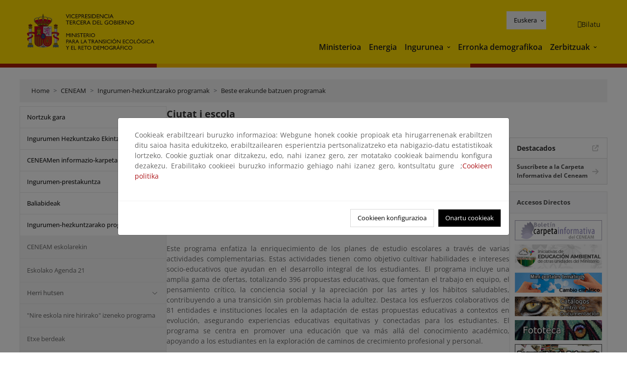

--- FILE ---
content_type: text/html; charset=UTF-8
request_url: https://www.miteco.gob.es/eu/ceneam/programas-de-educacion-ambiental/programas-de-otras-entidades/ciudad_escola.html
body_size: 80182
content:

<!DOCTYPE HTML>
<html lang="eu">
    <head>
    <meta charset="UTF-8"/>
    <title>Ciutat i escola</title>
    <script defer="defer" type="text/javascript" src="https://rum.hlx.page/.rum/@adobe/helix-rum-js@%5E2/dist/rum-standalone.js" data-routing="ams=Ministerio Para La Transicion Ecologica"></script>
<script type="application/ld+json">
        {
            "@context" : "https://schema.org",
            "@type" : "WebSite",
            "name" : "Ministerio para la Transición Ecológica y el Reto Demográfico",
            "url" : "https://www.miteco.gob.es"
        }
    </script>
	<meta name="title" content="Ciutat i escola"/>
    
    
    <meta name="template" content="generic-page"/>
    <meta name="viewport" content="width=device-width, initial-scale=1"/>
    
    <meta property="og:image" content="https://www.miteco.gob.es/content/dam/miteco/miteco_logo.png"/>
    <meta name="twitter:image" content="https://www.miteco.gob.es/content/dam/miteco/miteco_logo.png"/>
    <meta name="twitter:card" content="summary"/>
    <meta property="og:title" content="Ciutat i escola"/>
    <meta property="og:site_name" content="Ministerio para la Transición Ecológica y el Reto Demográfico"/>
    <meta name="twitter:title" content="Ciutat i escola"/>
    <meta name="twitter:site" content="@mitecogob"/>
    <meta property="og:url" content="https://www.miteco.gob.es/eu/ceneam/programas-de-educacion-ambiental/programas-de-otras-entidades/ciudad_escola.html"/>
	
	<script type="application/ld+json">
		{}
	</script>
	
		<link rel="alternate" hreflang="es" href="https://www.miteco.gob.es/es/ceneam/programas-de-educacion-ambiental/programas-de-otras-entidades/ciudad_escola.html"/>
	
		<link rel="alternate" hreflang="ca" href="https://www.miteco.gob.es/ca/ceneam/programas-de-educacion-ambiental/programas-de-otras-entidades/ciudad_escola.html"/>
	
		<link rel="alternate" hreflang="gl" href="https://www.miteco.gob.es/gl/ceneam/programas-de-educacion-ambiental/programas-de-otras-entidades/ciudad_escola.html"/>
	
		<link rel="alternate" hreflang="eu" href="https://www.miteco.gob.es/eu/ceneam/programas-de-educacion-ambiental/programas-de-otras-entidades/ciudad_escola.html"/>
	
		<link rel="alternate" hreflang="va" href="https://www.miteco.gob.es/va/ceneam/programas-de-educacion-ambiental/programas-de-otras-entidades/ciudad_escola.html"/>
	
		<link rel="alternate" hreflang="en" href="https://www.miteco.gob.es/en/ceneam/programas-de-educacion-ambiental/programas-de-otras-entidades/ciudad_escola.html"/>
	
		<link rel="alternate" hreflang="fr" href="https://www.miteco.gob.es/fr/ceneam/programas-de-educacion-ambiental/programas-de-otras-entidades/ciudad_escola.html"/>
	
		<link rel="alternate" hreflang="x-default" href="https://www.miteco.gob.es/es/ceneam/programas-de-educacion-ambiental/programas-de-otras-entidades/ciudad_escola.html"/>
	
    <meta property="og:description" content="Ciutat i escola"/>
    <meta name="twitter:description" content="Ciutat i escola"/>

    
    
<link rel="canonical" href="https://www.miteco.gob.es/eu/ceneam/programas-de-educacion-ambiental/programas-de-otras-entidades/ciudad_escola.html"/>


    

	<link rel="apple-touch-icon-precomposed" sizes="57x57" href="/etc.clientlibs/miteco/clientlibs/clientlib-site/resources/images/favicons/apple-touch-icon-57x57.png"/>
	<link rel="apple-touch-icon-precomposed" sizes="114x114" href="/etc.clientlibs/miteco/clientlibs/clientlib-site/resources/images/favicons/apple-touch-icon-114x114.png"/>
	<link rel="apple-touch-icon-precomposed" sizes="72x72" href="/etc.clientlibs/miteco/clientlibs/clientlib-site/resources/images/favicons/apple-touch-icon-72x72.png"/>
	<link rel="apple-touch-icon-precomposed" sizes="144x144" href="/etc.clientlibs/miteco/clientlibs/clientlib-site/resources/images/favicons/apple-touch-icon-144x144.png"/>
	<link rel="apple-touch-icon-precomposed" sizes="60x60" href="/etc.clientlibs/miteco/clientlibs/clientlib-site/resources/images/favicons/apple-touch-icon-60x60.png"/>
	<link rel="apple-touch-icon-precomposed" sizes="120x120" href="/etc.clientlibs/miteco/clientlibs/clientlib-site/resources/images/favicons/apple-touch-icon-120x120.png"/>
	<link rel="apple-touch-icon-precomposed" sizes="76x76" href="/etc.clientlibs/miteco/clientlibs/clientlib-site/resources/images/favicons/apple-touch-icon-76x76.png"/>
	<link rel="apple-touch-icon-precomposed" sizes="152x152" href="/etc.clientlibs/miteco/clientlibs/clientlib-site/resources/images/favicons/apple-touch-icon-152x152.png"/>
	<link rel="icon" type="image/png" href="/etc.clientlibs/miteco/clientlibs/clientlib-site/resources/images/favicons/favicon-196x196.png" sizes="196x196"/>
	<link rel="icon" type="image/png" href="/etc.clientlibs/miteco/clientlibs/clientlib-site/resources/images/favicons/favicon-96x96.png" sizes="96x96"/>
	<link rel="icon" type="image/png" href="/etc.clientlibs/miteco/clientlibs/clientlib-site/resources/images/favicons/favicon-32x32.png" sizes="32x32"/>
	<link rel="icon" type="image/png" href="/etc.clientlibs/miteco/clientlibs/clientlib-site/resources/images/favicons/favicon-16x16.png" sizes="16x16"/>
	<link rel="icon" type="image/png" href="/etc.clientlibs/miteco/clientlibs/clientlib-site/resources/images/favicons/favicon-128.png" sizes="128x128"/>
	<meta name="application-name" content="Ministerio para la Transición Ecológica y el Reto Demográfico"/>
	<meta name="msapplication-TileColor" content="#FFDB00"/>
	<meta name="msapplication-TileImage" content="/etc.clientlibs/miteco/clientlibs/clientlib-site/resources/images/favicons/mstile-144x144.png"/>
	<meta name="msapplication-square70x70logo" content="/etc.clientlibs/miteco/clientlibs/clientlib-site/resources/images/favicons/mstile-70x70.png"/>
	<meta name="msapplication-square150x150logo" content="/etc.clientlibs/miteco/clientlibs/clientlib-site/resources/images/favicons/mstile-150x150.png"/>
	<meta name="msapplication-wide310x150logo" content="/etc.clientlibs/miteco/clientlibs/clientlib-site/resources/images/favicons/mstile-310x150.png"/>
	<meta name="msapplication-square310x310logo" content="/etc.clientlibs/miteco/clientlibs/clientlib-site/resources/images/favicons/mstile-310x310.png"/>





	
    <link rel="stylesheet" href="/etc.clientlibs/miteco/clientlibs/clientlib-base.min.css" type="text/css">








    
    
    

    

    


        <script type="text/javascript" src="//assets.adobedtm.com/0b30a60c973e/f690662d2564/launch-962e3e280c9b.min.js"></script>


    
    <script src="/etc.clientlibs/miteco/clientlibs/clientlib-dependencies.min.js"></script>


    
    <link rel="stylesheet" href="/etc.clientlibs/miteco/clientlibs/clientlib-dependencies.min.css" type="text/css">
<link rel="stylesheet" href="/etc.clientlibs/miterd/clientlibs/clientlib-dependencies.min.css" type="text/css">
<link rel="stylesheet" href="/etc.clientlibs/miterd/clientlibs/clientlib-site.min.css" type="text/css">
<link rel="stylesheet" href="/etc.clientlibs/miteco/clientlibs/clientlib-site.min.css" type="text/css">


    
    
    <script async src="/etc.clientlibs/core/wcm/components/commons/datalayer/v1/clientlibs/core.wcm.components.commons.datalayer.v1.min.js"></script>



    
    
</head>
    <body class="page basicpage" id="page-0e447d0c20" data-cmp-data-layer-enabled>
        <script>
          window.adobeDataLayer = window.adobeDataLayer || [];
          adobeDataLayer.push({
              page: JSON.parse("{\x22page\u002D0e447d0c20\x22:{\x22@type\x22:\x22miteco\/components\/page\x22,\x22repo:modifyDate\x22:\x222025\u002D07\u002D15T10:39:41Z\x22,\x22dc:title\x22:\x22Ciutat i escola\x22,\x22xdm:template\x22:\x22\/conf\/miteco\/settings\/wcm\/templates\/generic\u002Dpage\x22,\x22xdm:language\x22:\x22eu\x22,\x22xdm:tags\x22:[],\x22repo:path\x22:\x22\/content\/miteco\/es\/eu\/ceneam\/programas\u002Dde\u002Deducacion\u002Dambiental\/programas\u002Dde\u002Dotras\u002Dentidades\/ciudad_escola.html\x22}}"),
              event:'cmp:show',
              eventInfo: {
                  path: 'page.page\u002D0e447d0c20'
              }
          });
        </script>
        
        
            




            
<div class="root container responsivegrid">

    
    <div id="container-0a7e5789e5" class="cmp-container">
        


<div class="aem-Grid aem-Grid--12 aem-Grid--default--12 ">
    
    <header class="experiencefragment aem-GridColumn aem-GridColumn--default--12"><div class="cmp-experiencefragment cmp-experiencefragment--header">

    



<div class="xf-content-height">
    

    
    <div id="container-dafb2a2c3b" class="cmp-container">
        


<div class="aem-Grid aem-Grid--12 aem-Grid--default--12 ">
    
    <div class="header-container container responsivegrid aem-GridColumn aem-GridColumn--default--12"><div class="header">
	<div class="main-header sticky mb-1 mb-md-2">
		<a class="link-skip" href="#container-wrapper">Skip to content</a>
		<div class="bt-container-xl content">
			<section class="header--main-left">
				<div class="image"><div data-cmp-is="image" data-cmp-src="/content/experience-fragments/miteco/language-masters/eu/site/header/master-es/_jcr_content/root/header_container/logoImage.coreimg{.width}.svg/1764659619226/header-logo.svg" data-asset-id="d30cd64a-601d-4012-bf98-a1896d0ea9da" id="image-9cda09569b" data-cmp-data-layer="{&#34;image-9cda09569b&#34;:{&#34;@type&#34;:&#34;miterd/components/image&#34;,&#34;repo:modifyDate&#34;:&#34;2025-12-02T07:13:39Z&#34;,&#34;dc:title&#34;:&#34;Ministerio para la Transición Ecológica y el Reto Demográfico&#34;,&#34;xdm:linkURL&#34;:&#34;/eu.html&#34;,&#34;image&#34;:{&#34;repo:id&#34;:&#34;d30cd64a-601d-4012-bf98-a1896d0ea9da&#34;,&#34;repo:modifyDate&#34;:&#34;2025-08-26T11:18:55Z&#34;,&#34;@type&#34;:&#34;image/svg+xml&#34;,&#34;repo:path&#34;:&#34;/content/dam/miterd/header/header_logo.svg&#34;}}}" data-cmp-hook-image="imageV3" class="cmp-image" itemscope itemtype="http://schema.org/ImageObject">
	<div class="image__wrapper">
		<button class="image__btn-zoom" title="Zoom"></button>
		<a class="cmp-image__link" href="https://www.miteco.gob.es/eu.html" target="_self" title="Ministerio para la Transición Ecológica y el Reto Demográfico">
				<img src="/content/experience-fragments/miteco/language-masters/eu/site/header/master-es/_jcr_content/root/header_container/logoImage.coreimg.svg/1764659619226/header-logo.svg" loading="lazy" class="cmp-image__image" itemprop="contentUrl" alt="Ministerio para la Transición Ecológica y el Reto Demográfico" title="Ministerio para la Transición Ecológica y el Reto Demográfico"/>
		</a>
		
		<meta itemprop="caption" content="Ministerio para la Transición Ecológica y el Reto Demográfico"/>
	</div>
</div>

    

</div>

				<div class="image">

    

</div>

			</section>
			<section class="header--main-right">
				<div class="header__navigation">
					<div class="header-right--top">
						<div class="languagenavigation">
	<div data-cmp-data-layer="{&#34;languagenavigation-051d16dc0a&#34;:{&#34;@type&#34;:&#34;core/wcm/components/languagenavigation/v2/languagenavigation&#34;,&#34;repo:modifyDate&#34;:&#34;2025-12-02T07:13:39Z&#34;}}" id="languagenavigation-051d16dc0a" class="dropdown">
	<button class="btn btn-secondary dropdown-toggle" type="button" id="dropdownMenuButton1" data-bs-toggle="dropdown" aria-expanded="false">
		Castellano
	</button>
	<ul class="dropdown-menu" aria-labelledby="dropdownMenuButton1">
		
    <li>
        
    <a href="#" target="_self" hreflang="es" lang="es" rel="alternate" class="dropdown-item">
        
			
				Castellano
			
        
			
        
			
        
			
        
			
        
			
        
			
        
    </a>

        
    </li>

	
		
    <li>
        
    <a href="#" target="_self" hreflang="ca" lang="ca" rel="alternate" class="dropdown-item">
        
			
        
			
				Català
			
        
			
        
			
        
			
        
			
        
			
        
    </a>

        
    </li>

	
		
    <li>
        
    <a href="#" target="_self" hreflang="gl" lang="gl" rel="alternate" class="dropdown-item">
        
			
        
			
        
			
				Galego
			
        
			
        
			
        
			
        
			
        
    </a>

        
    </li>

	
		
    <li>
        
    <a href="#" target="_self" hreflang="eu" lang="eu" rel="alternate" class="dropdown-item">
        
			
        
			
        
			
        
			
				Euskera
			
        
			
        
			
        
			
        
    </a>

        
    </li>

	
		
    <li>
        
    <a href="#" target="_self" hreflang="ca" lang="ca" rel="alternate" class="dropdown-item">
        
			
        
			
        
			
        
			
        
			
				Valencià
			
        
			
        
			
        
    </a>

        
    </li>

	
		
    <li>
        
    <a href="#" target="_self" hreflang="en" lang="en" rel="alternate" class="dropdown-item">
        
			
        
			
        
			
        
			
        
			
        
			
				English
			
        
			
        
    </a>

        
    </li>

	
		
    <li>
        
    <a href="#" target="_self" hreflang="fr" lang="fr" rel="alternate" class="dropdown-item">
        
			
        
			
        
			
        
			
        
			
        
			
        
			
				Français
			
        
    </a>

        
    </li>

	</ul>
</div>
	
    



	
    <script async src="/etc.clientlibs/miterd/clientlibs/clientlib-language-navigation.min.js"></script>



</div>

						<div class="button button--right-icon__header-search"><div class="button button--right-icon button--right-icon__header-search">
	
    

	<a id="button-f423257f0b" class="cmp-button" aria-label="Bilatu" data-cmp-clickable data-cmp-data-layer="{&#34;button-f423257f0b&#34;:{&#34;@type&#34;:&#34;miterd/components/button&#34;,&#34;repo:modifyDate&#34;:&#34;2025-12-02T07:13:39Z&#34;,&#34;dc:title&#34;:&#34;Bilatu&#34;,&#34;xdm:linkURL&#34;:&#34;/eu/buscador.html&#34;}}" href="/eu/buscador.html">
		
    <i class="ficon-search" aria-hidden="true"></i>

		<span class="cmp-button__text">Bilatu</span>
	</a>

</div>
</div>
					</div>
					<div><div class="header-menu">
	
    

    <nav class="navbar navbar-expand-xl ">
        <div class="container-fluid">
            <button class="navbar-toggler collapsed" type="button" data-bs-toggle="collapse" data-bs-target="#navbarSupportedContent" aria-controls="navbarSupportedContent" aria-expanded="false" aria-label="Toggle navigation">
                <div class="icon-menu">
                    <span></span>
                    <span></span>
                    <span></span>
                </div>
                <span class="menu-label">Menú</span>
                <span class="close-label">Cerrar</span>
            </button>
            <div class="collapse navbar-collapse" id="navbarSupportedContent">
                <ul class="navbar-nav me-auto mb-2 mb-lg-0">
                    <li class="nav-item ">
                        <a href="https://www.miteco.gob.es/eu/ministerio.html" target="_self" class="nav-link">
                            Ministerioa
                        </a>
						
                        
                        
                    </li>
                
                    <li class="nav-item ">
                        <a href="https://www.miteco.gob.es/eu/energia.html" target="_self" class="nav-link">
                            Energia
                        </a>
						
                        
                        
                    </li>
                
                    <li class="nav-item dropdown">
                        
						<a href="https://www.miteco.gob.es/eu.html" class="nav-link">
							Ingurunea
						</a>
                        <a class="nav-link dropdown-toggle nav-link__arrow" href="#" id="navbarDropdown2" role="button" data-bs-toggle="dropdown" aria-expanded="false" title="Ingurunea">
                            <span class="sr-only">Ingurunea</span>
                        </a>
                        <ul class="dropdown-menu" aria-labelledby="navbarDropdown2">
                            <li>
                                <a class="dropdown-item" href="https://www.miteco.gob.es/eu/agua/temas.html" target="_self">
                                    Ura
                                </a>
                            </li>
<li>
                                <a class="dropdown-item" href="https://www.miteco.gob.es/eu/cambio-climatico/temas.html" target="_self">
                                    Klima-aldaketa
                                </a>
                            </li>
<li>
                                <a class="dropdown-item" href="https://www.miteco.gob.es/eu/costas/temas.html" target="_self">
                                    Kostaldeak eta itsas ingurunea
                                </a>
                            </li>
<li>
                                <a class="dropdown-item" href="https://www.miteco.gob.es/eu/biodiversidad/temas.html" target="_self">
                                    Biodibertsitatea
                                </a>
                            </li>
<li>
                                <a class="dropdown-item" href="https://www.miteco.gob.es/eu/calidad-y-evaluacion-ambiental/temas.html" target="_self">
                                    Kalitate eta Ingurumen Ebaluazioa
                                </a>
                            </li>

                        </ul>
                    </li>
                
                    <li class="nav-item ">
                        <a href="https://www.miteco.gob.es/eu/reto-demografico.html" target="_self" class="nav-link">
                            Erronka demografikoa
                        </a>
						
                        
                        
                    </li>
                
                    <li class="nav-item dropdown">
                        
						<a href="#" class="nav-link">
							Zerbitzuak
						</a>
                        <a class="nav-link dropdown-toggle nav-link__arrow" href="#" id="navbarDropdown4" role="button" data-bs-toggle="dropdown" aria-expanded="false" title="Zerbitzuak">
                            <span class="sr-only">Zerbitzuak</span>
                        </a>
                        <ul class="dropdown-menu" aria-labelledby="navbarDropdown4">
                            <li>
                                <a class="dropdown-item" href="https://sede.miteco.gob.es/" target="_blank">
                                    Egoitza elektronikoa
                                </a>
                            </li>
<li>
                                <a class="dropdown-item" href="https://www.miteco.gob.es/eu/ministerio/atencion-a-la-ciudadania.html" target="_self">
                                    Herritarrarentzako arreta
                                </a>
                            </li>
<li>
                                <a class="dropdown-item" href="https://www.miteco.gob.es/eu/cartografia-y-sig.html" target="_self">
                                    Kartografia eta GIS
                                </a>
                            </li>
<li>
                                <a class="dropdown-item" href="https://www.datosabiertos.miteco.gob.es/eu.html" target="_blank">
                                    Datu irekien
                                </a>
                            </li>
<li>
                                <a class="dropdown-item" href="https://www.miteco.gob.es/eu/ministerio/empleo-publico.html" target="_self">
                                    Eskaintza publikoa
                                </a>
                            </li>
<li>
                                <a class="dropdown-item" href="https://sites.google.com/gl.miteco.gob.es/estadisticas/" target="_blank">
                                    Estatistikak
                                </a>
                            </li>
<li>
                                <a class="dropdown-item" href="https://www.miteco.gob.es/eu/ministerio/servicios/participacion-publica.html" target="_self">
                                    Parte-hartze publikoa
                                </a>
                            </li>

                        </ul>
                    </li>
                </ul>
            </div>
        </div>
    </nav>

</div>
</div>
				</div>
			</section>
		</div>
	</div>
</div>
</div>

    
</div>

    </div>

    

</div></div>

    

</header>
<main class="container responsivegrid aem-GridColumn aem-GridColumn--default--12">

    
    <div id="container-wrapper" class="cmp-container">
        


<div class="aem-Grid aem-Grid--12 aem-Grid--tablet--12 aem-Grid--default--12 aem-Grid--phone--12 aem-Grid--sm--12 aem-Grid--lg--12 ">
    
    <div class="subheader aem-GridColumn aem-GridColumn--default--12">
	
    

	

</div>
<div class="action-bar breadcrumb aem-GridColumn--lg--12 aem-GridColumn--sm--none aem-GridColumn--default--none aem-GridColumn--offset--phone--0 aem-GridColumn--offset--default--0 aem-GridColumn--offset--lg--0 aem-GridColumn--lg--none aem-GridColumn--tablet--12 aem-GridColumn--offset--tablet--0 aem-GridColumn--phone--none aem-GridColumn--phone--12 aem-GridColumn--offset--sm--0 aem-GridColumn--tablet--none aem-GridColumn aem-GridColumn--sm--12 aem-GridColumn--default--12">
	
    

	<div class="action-bar">
		<div class="action-bar__wrapper mb-8">
			<breadcrumb>
				<nav style="--bs-breadcrumb-divider: '>';" aria-label="breadcrumb">
					<ol class="breadcrumb">
						<li class="breadcrumb-item ">
							<a href="/eu.html">Home</a>
							<meta itemprop="position" content="1"/>
						</li>
					
						<li class="breadcrumb-item ">
							<a href="/eu/ceneam.html">CENEAM</a>
							<meta itemprop="position" content="2"/>
						</li>
					
						<li class="breadcrumb-item ">
							<a href="/eu/ceneam/programas-de-educacion-ambiental.html">Ingurumen-hezkuntzarako programak</a>
							<meta itemprop="position" content="3"/>
						</li>
					
						<li class="breadcrumb-item ">
							<a href="/eu/ceneam/programas-de-educacion-ambiental/programas-de-otras-entidades.html">Beste erakunde batzuen programak</a>
							<meta itemprop="position" content="4"/>
						</li>
					</ol>
				</nav>
			</breadcrumb>
		</div>
	</div>
</div>
<div class="container responsivegrid aem-GridColumn--sm--none aem-GridColumn--default--none aem-GridColumn--tablet--3 aem-GridColumn--offset--phone--0 aem-GridColumn--offset--default--0 aem-GridColumn--lg--3 aem-GridColumn--offset--lg--0 aem-GridColumn--lg--none aem-GridColumn--offset--tablet--0 aem-GridColumn--phone--none aem-GridColumn--phone--12 aem-GridColumn--offset--sm--0 aem-GridColumn--tablet--none aem-GridColumn aem-GridColumn--sm--12 aem-GridColumn--default--3">

    
    
    
    <div id="container-400e971e46" class="cmp-container">
        
        <div class="menu navigation">
	
    

	<div class="menu-bar">
		<div class="menu-bar__wrapper">
			<button class="btn btn--red" id="btnNavigation">
				<i class="fas fa-chevron-right me-8">Navegación</i>
			</button>
			<div class="accordion d-none d-md-block" id="menuBar">
				
					
					
					
					
					
					
    
    
    <div class="accordion-item ">
        
        <div class="accordion-header">
            <a href="https://www.miteco.gob.es/eu/ceneam/quienes-somos.html" class="accordion-link ">
                Nortzuk gara
            </a>
        </div>
		
		
    </div>

				
					
					
					
					
					
					
    
    
    <div class="accordion-item ">
        
        
		
		
			<div id="heading_1769230603407" class="accordion-header">
				<div class="accordion-button">
					<a href="https://www.miteco.gob.es/eu/ceneam/plan-accion-educacion-ambiental.html" class="accordion-header__link">
						Ingurumen Hezkuntzako Ekintza Plana
					</a>
					<button class="accordion-button__icon collapsed" type="button" data-bs-toggle="collapse" data-bs-target="#plan-accion-educacion-ambiental_1769230603407" aria-expanded="false" aria-controls="plan-accion-educacion-ambiental_1769230603407" aria-labelledby="heading_1769230603407">
					</button>
				</div>
			</div>
			<div id="plan-accion-educacion-ambiental_1769230603407" class="accordion-collapse collapse " data-bs-parent="#menuBar">
				<div class="accordion-body">
					<ul class="accordion-body__list">
						<li class="accordion-body__list-item">
							
							<a href="https://www.miteco.gob.es/eu/ceneam/plan-accion-educacion-ambiental/documentos-paeas.html">
								PAEAS Dokumentuak
							</a>
							
							
						</li>

					</ul>
				</div>
			</div>
		
    </div>

				
					
					
					
					
					
					
    
    
    <div class="accordion-item ">
        
        
		
		
			<div id="heading_1769230603409" class="accordion-header">
				<div class="accordion-button">
					<a href="https://www.miteco.gob.es/eu/ceneam/carpeta-informativa-del-ceneam.html" class="accordion-header__link">
						CENEAMen informazio-karpeta
					</a>
					<button class="accordion-button__icon collapsed" type="button" data-bs-toggle="collapse" data-bs-target="#carpeta-informativa-del-ceneam_1769230603409" aria-expanded="false" aria-controls="carpeta-informativa-del-ceneam_1769230603409" aria-labelledby="heading_1769230603409">
					</button>
				</div>
			</div>
			<div id="carpeta-informativa-del-ceneam_1769230603409" class="accordion-collapse collapse " data-bs-parent="#menuBar">
				<div class="accordion-body">
					<ul class="accordion-body__list">
						<li class="accordion-body__list-item">
							
							<a href="https://www.miteco.gob.es/eu/ceneam/carpeta-informativa-del-ceneam/numeros-anteriores.html">
								Aurreko zenbakiak
							</a>
							
							
						</li>
<li class="accordion-body__list-item">
							
							<a href="https://www.miteco.gob.es/eu/ceneam/carpeta-informativa-del-ceneam/suscribete.html">
								Harpidetu
							</a>
							
							
						</li>

					</ul>
				</div>
			</div>
		
    </div>

				
					
					
					
					
					
					
    
    
    <div class="accordion-item ">
        
        
		
		
			<div id="heading_1769230603411" class="accordion-header">
				<div class="accordion-button">
					<a href="https://www.miteco.gob.es/eu/ceneam/formacion-ambiental.html" class="accordion-header__link">
						Ingurumen-prestakuntza
					</a>
					<button class="accordion-button__icon collapsed" type="button" data-bs-toggle="collapse" data-bs-target="#formacion-ambiental_1769230603411" aria-expanded="false" aria-controls="formacion-ambiental_1769230603411" aria-labelledby="heading_1769230603411">
					</button>
				</div>
			</div>
			<div id="formacion-ambiental_1769230603411" class="accordion-collapse collapse " data-bs-parent="#menuBar">
				<div class="accordion-body">
					<ul class="accordion-body__list">
						<li class="accordion-body__list-item">
							
							<a href="https://www.miteco.gob.es/eu/ceneam/formacion-ambiental/formacion-ceneam.html">
								CENEAM prestakuntza
							</a>
							
							
						</li>
<li class="accordion-body__list-item">
							
							<a href="https://www.miteco.gob.es/eu/ceneam/formacion-ambiental/formacion-reglada.html">
								Araututako prestakuntza
							</a>
							
							
						</li>
<li class="accordion-body__list-item">
							
							<a href="https://www.miteco.gob.es/eu/ceneam/formacion-ambiental/cursos-y-postgrados.html">
								Ikastaroak eta gradu-ondokoak
							</a>
							
							
						</li>
<li class="accordion-body__list-item">
							
							
							
							<div class="accordion-item">
								<div class="accordion-header" id="internalHeading3__1769230603411">
									<div class="accordion-button collapsed">
										<a href="https://www.miteco.gob.es/eu/ceneam/formacion-ambiental/congresos.html" class="accordion-header__link ">
											Biltzarrak, jardunaldiak eta beste ekitaldi batzuk
										</a>
										<button class="accordion-button__icon collapsed" type="button" data-bs-toggle="collapse" data-bs-target="#congresos_1769230603411" aria-expanded="false" aria-controls="congresos_1769230603411" aria-labelledby="internalHeading3__1769230603411">
										</button>
									</div>
								</div>
								<div id="congresos_1769230603411" class="accordion-collapse collapse " aria-labelledby="internalHeading3__1769230603411" data-bs-parent="#internalHeading3__1769230603411">
									<div class="accordion-body">
										<ul class="accordion-body__list">
											
											<li class="accordion-body__list-item">
												<a href="https://www.miteco.gob.es/eu/ceneam/formacion-ambiental/congresos/ultimas-convocatorias.html">
													Últimas convocatorias
												</a>
											</li>
<li class="accordion-body__list-item">
												<a href="https://www.miteco.gob.es/eu/ceneam/formacion-ambiental/congresos/primavera-en-el-botanico.html">
													Primavera en el Botánico
												</a>
											</li>
<li class="accordion-body__list-item">
												<a href="https://www.miteco.gob.es/eu/ceneam/formacion-ambiental/congresos/vii-congreso-internacional-de-biodiversidad-y-conservacion-de-la.html">
													VII Congreso Internacional de Biodiversidad y Conservación de la Naturaleza
												</a>
											</li>
<li class="accordion-body__list-item">
												<a href="https://www.miteco.gob.es/eu/ceneam/formacion-ambiental/congresos/canta-cuco--canta-cuco--la-naturaleza-gallega-a-traves-del-canci.html">
													Canta cuco, canta cuco: la naturaleza gallega a través del cancionero tradicional
												</a>
											</li>

										</ul>
									</div>
								</div>
							</div>
						</li>

					</ul>
				</div>
			</div>
		
    </div>

				
					
					
					
					
					
					
    
    
    <div class="accordion-item ">
        
        
		
		
			<div id="heading_1769230603417" class="accordion-header">
				<div class="accordion-button">
					<a href="https://www.miteco.gob.es/eu/ceneam/recursos.html" class="accordion-header__link">
						Baliabideak
					</a>
					<button class="accordion-button__icon collapsed" type="button" data-bs-toggle="collapse" data-bs-target="#recursos_1769230603417" aria-expanded="false" aria-controls="recursos_1769230603417" aria-labelledby="heading_1769230603417">
					</button>
				</div>
			</div>
			<div id="recursos_1769230603417" class="accordion-collapse collapse " data-bs-parent="#menuBar">
				<div class="accordion-body">
					<ul class="accordion-body__list">
						<li class="accordion-body__list-item">
							
							<a href="https://www.miteco.gob.es/eu/ceneam/recursos/inventario-educacion-ambiental.html">
								Inventario de recursos para la educación ambiental
							</a>
							
							
						</li>
<li class="accordion-body__list-item">
							
							<a href="https://www.miteco.gob.es/eu/ceneam/recursos/novedades.html">
								Novedades
							</a>
							
							
						</li>
<li class="accordion-body__list-item">
							
							<a href="https://www.miteco.gob.es/eu/ceneam/recursos/mini-portales-tematicos.html">
								Gaikako atari txikiak
							</a>
							
							
						</li>
<li class="accordion-body__list-item">
							
							<a href="https://www.miteco.gob.es/eu/ceneam/recursos/comunicando-sostenibilidad.html">
								Comunicando Sostenibilidad
							</a>
							
							
						</li>
<li class="accordion-body__list-item">
							
							<a href="https://www.miteco.gob.es/eu/ceneam/recursos/arte-cultura-sostenibilidad0.html">
								Arte, cultura y sostenibilidad
							</a>
							
							
						</li>
<li class="accordion-body__list-item">
							
							<a href="https://www.miteco.gob.es/eu/ceneam/recursos/documentos.html">
								Dokumentuak
							</a>
							
							
						</li>
<li class="accordion-body__list-item">
							
							<a href="https://www.miteco.gob.es/eu/ceneam/recursos/pag-web.html">
								Webguneak
							</a>
							
							
						</li>
<li class="accordion-body__list-item">
							
							<a href="https://www.miteco.gob.es/eu/ceneam/recursos/ciencia-ciudadana.html">
								Ciencia Ciudadana
							</a>
							
							
						</li>

					</ul>
				</div>
			</div>
		
    </div>

				
					
					
					
					
					
					
    
    
    <div class="accordion-item ">
        
        
		
		
			<div id="heading_1769230603425" class="accordion-header">
				<div class="accordion-button">
					<a href="https://www.miteco.gob.es/eu/ceneam/programas-de-educacion-ambiental.html" class="accordion-header__link">
						Ingurumen-hezkuntzarako programak
					</a>
					<button class="accordion-button__icon " type="button" data-bs-toggle="collapse" data-bs-target="#programas-de-educacion-ambiental_1769230603425" aria-expanded="true" aria-controls="programas-de-educacion-ambiental_1769230603425" aria-labelledby="heading_1769230603425">
					</button>
				</div>
			</div>
			<div id="programas-de-educacion-ambiental_1769230603425" class="accordion-collapse collapse show" data-bs-parent="#menuBar">
				<div class="accordion-body">
					<ul class="accordion-body__list">
						<li class="accordion-body__list-item">
							
							<a href="https://www.miteco.gob.es/eu/ceneam/programas-de-educacion-ambiental/ceneam-con-la-escuela-.html">
								CENEAM eskolarekin
							</a>
							
							
						</li>
<li class="accordion-body__list-item">
							
							<a href="https://www.miteco.gob.es/eu/ceneam/programas-de-educacion-ambiental/agenda21-escolar.html">
								Eskolako Agenda 21
							</a>
							
							
						</li>
<li class="accordion-body__list-item">
							
							
							
							<div class="accordion-item">
								<div class="accordion-header" id="internalHeading2__1769230603425">
									<div class="accordion-button collapsed">
										<a href="https://www.miteco.gob.es/eu/ceneam/programas-de-educacion-ambiental/pueblos-educativos.html" class="accordion-header__link ">
											Herri hutsen
										</a>
										<button class="accordion-button__icon collapsed" type="button" data-bs-toggle="collapse" data-bs-target="#pueblos-educativos_1769230603425" aria-expanded="false" aria-controls="pueblos-educativos_1769230603425" aria-labelledby="internalHeading2__1769230603425">
										</button>
									</div>
								</div>
								<div id="pueblos-educativos_1769230603425" class="accordion-collapse collapse " aria-labelledby="internalHeading2__1769230603425" data-bs-parent="#internalHeading2__1769230603425">
									<div class="accordion-body">
										<ul class="accordion-body__list">
											
											<li class="accordion-body__list-item">
												<a href="https://www.miteco.gob.es/eu/ceneam/programas-de-educacion-ambiental/pueblos-educativos/pruepa-materiales-complementarios.html">
													PRUEPA Materiales Complementarios
												</a>
											</li>

										</ul>
									</div>
								</div>
							</div>
						</li>
<li class="accordion-body__list-item">
							
							<a href="https://www.miteco.gob.es/eu/ceneam/programas-de-educacion-ambiental/de-mi-escuela-para-mi-ciudad.html">
								&#34;Nire eskola nire hirirako&#34; izeneko programa
							</a>
							
							
						</li>
<li class="accordion-body__list-item">
							
							<a href="https://www.miteco.gob.es/eu/ceneam/programas-de-educacion-ambiental/hogares-verdes.html">
								Etxe berdeak
							</a>
							
							
						</li>
<li class="accordion-body__list-item">
							
							<a href="https://www.miteco.gob.es/eu/ceneam/programas-de-educacion-ambiental/espacios-para-el-cambio.html">
								Aldaketerako espazioak
							</a>
							
							
						</li>
<li class="accordion-body__list-item">
							
							<a href="https://www.miteco.gob.es/eu/ceneam/programas-de-educacion-ambiental/ecoauditoria-del-ceneam.html">
								CENEAMen kontu-ikuskaritza
							</a>
							
							
						</li>
<li class="accordion-body__list-item">
							
							<a href="https://www.miteco.gob.es/eu/ceneam/programas-de-educacion-ambiental/vivero-escuela-rio-guadarrama.html">
								Escuela Río Guadarrama haztegia
							</a>
							
							
						</li>
<li class="accordion-body__list-item">
							
							<a href="https://www.miteco.gob.es/eu/ceneam/programas-de-educacion-ambiental/finca-ribavellosa.html">
								Ribavellosako onibarra
							</a>
							
							
						</li>
<li class="accordion-body__list-item">
							
							<a href="https://www.miteco.gob.es/eu/ceneam/programas-de-educacion-ambiental/voluntariado-en-rios.html">
								Ibaietako boluntariotzaren
							</a>
							
							
						</li>
<li class="accordion-body__list-item">
							
							<a href="https://www.miteco.gob.es/eu/ceneam/programas-de-educacion-ambiental/voluntariado-en-parques-nacionales.html">
								Parke Nazionaletako boluntariotzaren
							</a>
							
							
						</li>
<li class="accordion-body__list-item">
							
							
							
							<div class="accordion-item">
								<div class="accordion-header" id="internalHeading11__1769230603425">
									<div class="accordion-button collapsed">
										<a href="https://www.miteco.gob.es/eu/ceneam/programas-de-educacion-ambiental/programas-de-otras-entidades.html" class="accordion-header__link selected">
											Beste erakunde batzuen programak
										</a>
										<button class="accordion-button__icon " type="button" data-bs-toggle="collapse" data-bs-target="#programas-de-otras-entidades_1769230603425" aria-expanded="true" aria-controls="programas-de-otras-entidades_1769230603425" aria-labelledby="internalHeading11__1769230603425">
										</button>
									</div>
								</div>
								<div id="programas-de-otras-entidades_1769230603425" class="accordion-collapse collapse show" aria-labelledby="internalHeading11__1769230603425" data-bs-parent="#internalHeading11__1769230603425">
									<div class="accordion-body">
										<ul class="accordion-body__list">
											
											<li class="accordion-body__list-item">
												<a href="https://www.miteco.gob.es/eu/ceneam/programas-de-educacion-ambiental/programas-de-otras-entidades/estrategia-de-ea-castilla-la-mancha.html">
													Programas provinciales. Estrategia de EA Castilla-La Mancha
												</a>
											</li>

										</ul>
									</div>
								</div>
							</div>
						</li>

					</ul>
				</div>
			</div>
		
    </div>

				
					
					
					
					
					
					
    
    
    <div class="accordion-item ">
        
        <div class="accordion-header">
            <a href="https://www.miteco.gob.es/eu/ceneam/grupos-de-trabajo-y-seminarios.html" class="accordion-link ">
                Lan-taldeak eta mintegiak
            </a>
        </div>
		
		
    </div>

				
					
					
					
					
					
					
    
    
    <div class="accordion-item ">
        
        
		
		
			<div id="heading_1769230603434" class="accordion-header">
				<div class="accordion-button">
					<a href="https://www.miteco.gob.es/eu/ceneam/centro-de-documentacion-ceneam.html" class="accordion-header__link">
						CENEAM dokumentazio-zentroa
					</a>
					<button class="accordion-button__icon collapsed" type="button" data-bs-toggle="collapse" data-bs-target="#centro-de-documentacion-ceneam_1769230603434" aria-expanded="false" aria-controls="centro-de-documentacion-ceneam_1769230603434" aria-labelledby="heading_1769230603434">
					</button>
				</div>
			</div>
			<div id="centro-de-documentacion-ceneam_1769230603434" class="accordion-collapse collapse " data-bs-parent="#menuBar">
				<div class="accordion-body">
					<ul class="accordion-body__list">
						<li class="accordion-body__list-item">
							
							<a href="https://www.miteco.gob.es/eu/ceneam/centro-de-documentacion-ceneam/guias-de-recursos-educativos.html">
								Guías de recursos
							</a>
							
							
						</li>
<li class="accordion-body__list-item">
							
							<a href="https://www.miteco.gob.es/eu/ceneam/centro-de-documentacion-ceneam/catalogo-biblioteca.html">
								Liburutegiko katalogoa
							</a>
							
							
						</li>
<li class="accordion-body__list-item">
							
							<a href="https://www.miteco.gob.es/eu/ceneam/centro-de-documentacion-ceneam/fototeca.html">
								Fototeka
							</a>
							
							
						</li>
<li class="accordion-body__list-item">
							
							<a href="https://www.miteco.gob.es/eu/ceneam/centro-de-documentacion-ceneam/directorio-centros-de-documentacion.html">
								Dokumentazio-zentroetako direktorioa
							</a>
							
							
						</li>

					</ul>
				</div>
			</div>
		
    </div>

				
					
					
					
					
					
					
    
    
    <div class="accordion-item ">
        
        
		
		
			<div id="heading_1769230603437" class="accordion-header">
				<div class="accordion-button">
					<a href="https://www.miteco.gob.es/eu/ceneam/exposiciones-del-ceneam.html" class="accordion-header__link">
						CENEAMeko erakusketak
					</a>
					<button class="accordion-button__icon collapsed" type="button" data-bs-toggle="collapse" data-bs-target="#exposiciones-del-ceneam_1769230603437" aria-expanded="false" aria-controls="exposiciones-del-ceneam_1769230603437" aria-labelledby="heading_1769230603437">
					</button>
				</div>
			</div>
			<div id="exposiciones-del-ceneam_1769230603437" class="accordion-collapse collapse " data-bs-parent="#menuBar">
				<div class="accordion-body">
					<ul class="accordion-body__list">
						<li class="accordion-body__list-item">
							
							<a href="https://www.miteco.gob.es/eu/ceneam/exposiciones-del-ceneam/exposiciones-temporales.html">
								Aldi baterako erakusketak
							</a>
							
							
						</li>
<li class="accordion-body__list-item">
							
							<a href="https://www.miteco.gob.es/eu/ceneam/exposiciones-del-ceneam/exposiciones-itinerantes.html">
								Erakusketa ibiltariak
							</a>
							
							
						</li>

					</ul>
				</div>
			</div>
		
    </div>

				
					
					
					
					
					
					
    
    
    <div class="accordion-item ">
        
        <div class="accordion-header">
            <a href="https://www.miteco.gob.es/eu/ceneam/dias-mundiales-fechas-destacadas.html" class="accordion-link ">
                Mundu osoan ospatzen diren egunak eta data garrantzitsuak
            </a>
        </div>
		
		
    </div>

				
					
					
					
					
					
					
    
    
    <div class="accordion-item ">
        
        
		
		
			<div id="heading_1769230603440" class="accordion-header">
				<div class="accordion-button">
					<a href="https://www.miteco.gob.es/eu/ceneam/itinerarios.html" class="accordion-header__link">
						Ibilbideak
					</a>
					<button class="accordion-button__icon collapsed" type="button" data-bs-toggle="collapse" data-bs-target="#itinerarios_1769230603440" aria-expanded="false" aria-controls="itinerarios_1769230603440" aria-labelledby="heading_1769230603440">
					</button>
				</div>
			</div>
			<div id="itinerarios_1769230603440" class="accordion-collapse collapse " data-bs-parent="#menuBar">
				<div class="accordion-body">
					<ul class="accordion-body__list">
						<li class="accordion-body__list-item">
							
							
							
							<div class="accordion-item">
								<div class="accordion-header" id="internalHeading0__1769230603440">
									<div class="accordion-button collapsed">
										<a href="https://www.miteco.gob.es/eu/ceneam/itinerarios/itinerarios-autoguiados.html" class="accordion-header__link ">
											Zuk gidatutako ibilbideak
										</a>
										<button class="accordion-button__icon collapsed" type="button" data-bs-toggle="collapse" data-bs-target="#itinerarios-autoguiados_1769230603440" aria-expanded="false" aria-controls="itinerarios-autoguiados_1769230603440" aria-labelledby="internalHeading0__1769230603440">
										</button>
									</div>
								</div>
								<div id="itinerarios-autoguiados_1769230603440" class="accordion-collapse collapse " aria-labelledby="internalHeading0__1769230603440" data-bs-parent="#internalHeading0__1769230603440">
									<div class="accordion-body">
										<ul class="accordion-body__list">
											
											<li class="accordion-body__list-item">
												<a href="https://www.miteco.gob.es/eu/ceneam/itinerarios/itinerarios-autoguiados/galerias-de-imagenes-.html">
													Galerías de imágenes 
												</a>
											</li>

										</ul>
									</div>
								</div>
							</div>
						</li>
<li class="accordion-body__list-item">
							
							<a href="https://www.miteco.gob.es/eu/ceneam/itinerarios/excursiones-y-paseos-didacticos.html">
								Irteera eta paseo didaktikoak
							</a>
							
							
						</li>
<li class="accordion-body__list-item">
							
							<a href="https://www.miteco.gob.es/eu/ceneam/itinerarios/valsain.html">
								Valsaín
							</a>
							
							
						</li>
<li class="accordion-body__list-item">
							
							<a href="https://www.miteco.gob.es/eu/ceneam/itinerarios/itinerarios-por-los-parques-nacionales.html">
								Ibilbideak Parke Nazionaletatik
							</a>
							
							
						</li>

					</ul>
				</div>
			</div>
		
    </div>

				
					
					
					
					
					
					
    
    
    <div class="accordion-item ">
        
        <div class="accordion-header">
            <a href="https://www.miteco.gob.es/eu/ceneam/articulos-de-opinion.html" class="accordion-link ">
                Iritzi-artikuluak
            </a>
        </div>
		
		
    </div>

				
					
					
					
					
					
					
    
    
    <div class="accordion-item ">
        
        <div class="accordion-header">
            <a href="https://www.miteco.gob.es/eu/ceneam/ea-otras-unidades.html" class="accordion-link ">
                EA en otras unidades del ministerio
            </a>
        </div>
		
		
    </div>

				
			</div>
		</div>
	</div>

</div>

        
    </div>

</div>
<div class="container responsivegrid aem-GridColumn--sm--none aem-GridColumn--default--none aem-GridColumn--lg--9 aem-GridColumn--offset--phone--0 aem-GridColumn--offset--default--0 aem-GridColumn--offset--lg--0 aem-GridColumn--lg--none aem-GridColumn--offset--tablet--0 aem-GridColumn--phone--none aem-GridColumn--phone--12 aem-GridColumn--offset--sm--0 aem-GridColumn--tablet--none aem-GridColumn--default--9 aem-GridColumn aem-GridColumn--tablet--9 aem-GridColumn--sm--12">

    
    <div id="container-274fd12757" class="cmp-container">
        


<div class="aem-Grid aem-Grid--9 aem-Grid--tablet--9 aem-Grid--default--9 aem-Grid--phone--12 aem-Grid--sm--12 aem-Grid--lg--9 ">
    
    <div class="title aem-GridColumn--phone--12 aem-GridColumn--default--9 aem-GridColumn aem-GridColumn--tablet--9 aem-GridColumn--sm--12 aem-GridColumn--lg--9"><div data-cmp-data-layer="{&#34;title-2f846cc7df&#34;:{&#34;@type&#34;:&#34;core/wcm/components/title/v3/title&#34;,&#34;repo:modifyDate&#34;:&#34;2022-11-02T15:00:04Z&#34;,&#34;dc:title&#34;:&#34;Ciutat i escola&#34;}}" id="ciutat-i-escola" class="cmp-title">
    <h1 class="cmp-title__text">Ciutat i escola</h1>
</div>

    
</div>
<div class="container responsivegrid aem-GridColumn--phone--12 aem-GridColumn--default--9 aem-GridColumn aem-GridColumn--tablet--9 aem-GridColumn--sm--12 aem-GridColumn--lg--9">

    
    
    
    <div id="container-be62a528c1" class="cmp-container">
        
        
        
    </div>

</div>
<div class="container responsivegrid aem-GridColumn--sm--none aem-GridColumn--default--none aem-GridColumn--offset--phone--0 aem-GridColumn--lg--7 aem-GridColumn--offset--default--0 aem-GridColumn--offset--lg--0 aem-GridColumn--lg--none aem-GridColumn--offset--tablet--0 aem-GridColumn--phone--none aem-GridColumn--phone--12 aem-GridColumn--offset--sm--0 aem-GridColumn--tablet--none aem-GridColumn aem-GridColumn--default--7 aem-GridColumn--sm--12 aem-GridColumn--tablet--7">

    
    <div id="container-5883c22013" class="cmp-container">
        


<div class="aem-Grid aem-Grid--7 aem-Grid--tablet--7 aem-Grid--default--7 aem-Grid--phone--12 aem-Grid--sm--12 aem-Grid--lg--7 ">
    
    <div class="text aem-GridColumn--phone--12 aem-GridColumn aem-GridColumn--default--7 aem-GridColumn--sm--12 aem-GridColumn--tablet--7 aem-GridColumn--lg--7">
<div data-cmp-data-layer="{&#34;text-018ba5e263&#34;:{&#34;@type&#34;:&#34;miterd/components/text&#34;,&#34;repo:modifyDate&#34;:&#34;2025-07-15T10:39:15Z&#34;,&#34;xdm:text&#34;:&#34;&lt;p>&lt;b _msttexthash=\&#34;2216773\&#34; _msthash=\&#34;831\&#34;>Programa del Ayuntamiento de Sabadell dirigido a escolares&lt;/b>&lt;/p>\n&lt;p _msttexthash=\&#34;69881227\&#34; _msthash=\&#34;830\&#34;>Sabadell se ha consolidado como ciudad educadora, que quiere garantir el acceso universal a la educación en igualdad de oportunidades y que trabaja para poner la cultura y el conocimiento al alcance de todos los ciudadanos y ciudadanas. El programa Ciutat i Escola se constituye como una importante herramienta de apoyo a la tarea que llevan a cabo los centros educativos.&lt;/p>\n&lt;p _msttexthash=\&#34;27218893\&#34; _msthash=\&#34;829\&#34;>Sus programas abarcan temáticas como:&amp;nbsp;ciencia y tecnología, desarrollo sostenible, educación en valores, educación para la salud, educación para el consumo, territorio y ciudad, entre otros. Algunas de sus actividades son:&lt;/p>\n&lt;p _msttexthash=\&#34;502165469\&#34; _msthash=\&#34;828\&#34;>Este programa enfatiza la enriquecimiento de los planes de estudio escolares a través de varias actividades complementarias. Estas actividades tienen como objetivo cultivar habilidades e intereses socio-educativos que ayudan en el desarrollo integral de los estudiantes. El programa incluye una amplia gama de ofertas, totalizando 396 propuestas educativas, que fomentan el trabajo en equipo, el pensamiento crítico, la conciencia social y la apreciación por las artes y los hábitos saludables, contribuyendo a una transición sin problemas hacia la adultez. Destaca los esfuerzos colaborativos de 81 entidades e instituciones locales en la adaptación de estas propuestas educativas a contextos en evolución, asegurando experiencias educativas equitativas y conectadas para los estudiantes. El programa se centra en promover una educación que va más allá del conocimiento académico, apoyando a los estudiantes en la exploración de caminos de crecimiento profesional y personal.&lt;/p>\n&lt;div>&amp;nbsp;&lt;/div>\n&lt;div _msttexthash=\&#34;1566071\&#34; _msthash=\&#34;827\&#34;>&lt;b>Información:&amp;nbsp;&lt;/b>&lt;a href=\&#34;https://www.sabadell.cat/ca/ciutat-i-escola\&#34; target=\&#34;_blank\&#34;>Acceso a la página web del programa&lt;/a>&lt;/div>\n&lt;div _msttexthash=\&#34;492206\&#34; _msthash=\&#34;827\&#34;>&lt;b>&lt;i>Consultado en julio de 2025&lt;/i>&lt;/b>&lt;/div>\n&#34;}}" id="text-018ba5e263" class="cmp-text">
    <p><b>Programa del Ayuntamiento de Sabadell dirigido a escolares</b></p>
<p>Sabadell se ha consolidado como ciudad educadora, que quiere garantir el acceso universal a la educación en igualdad de oportunidades y que trabaja para poner la cultura y el conocimiento al alcance de todos los ciudadanos y ciudadanas. El programa Ciutat i Escola se constituye como una importante herramienta de apoyo a la tarea que llevan a cabo los centros educativos.</p>
<p>Sus programas abarcan temáticas como: ciencia y tecnología, desarrollo sostenible, educación en valores, educación para la salud, educación para el consumo, territorio y ciudad, entre otros. Algunas de sus actividades son:</p>
<p>Este programa enfatiza la enriquecimiento de los planes de estudio escolares a través de varias actividades complementarias. Estas actividades tienen como objetivo cultivar habilidades e intereses socio-educativos que ayudan en el desarrollo integral de los estudiantes. El programa incluye una amplia gama de ofertas, totalizando 396 propuestas educativas, que fomentan el trabajo en equipo, el pensamiento crítico, la conciencia social y la apreciación por las artes y los hábitos saludables, contribuyendo a una transición sin problemas hacia la adultez. Destaca los esfuerzos colaborativos de 81 entidades e instituciones locales en la adaptación de estas propuestas educativas a contextos en evolución, asegurando experiencias educativas equitativas y conectadas para los estudiantes. El programa se centra en promover una educación que va más allá del conocimiento académico, apoyando a los estudiantes en la exploración de caminos de crecimiento profesional y personal.</p>
<div> </div>
<div><b>Información: </b><a href="https://www.sabadell.cat/ca/ciutat-i-escola" target="_blank">Acceso a la página web del programa</a></div>
<div><b><i>Consultado en julio de 2025</i></b></div>

</div>

    

</div>

    
</div>

    </div>

    
</div>
<div class="container responsivegrid aem-GridColumn--lg--2 aem-GridColumn--sm--none aem-GridColumn--default--none aem-GridColumn--tablet--2 aem-GridColumn--offset--phone--0 aem-GridColumn--offset--default--0 aem-GridColumn--offset--lg--0 aem-GridColumn--lg--none aem-GridColumn--offset--tablet--0 aem-GridColumn--phone--none aem-GridColumn--phone--12 aem-GridColumn--offset--sm--0 aem-GridColumn--tablet--none aem-GridColumn aem-GridColumn--sm--12 aem-GridColumn--default--2">

    
    
    
    <div id="container-dbf62d01de" class="cmp-container">
        
        <div class="links-list links-list--side-highlights">
	
    

	
		<h2 class="links-list__title">
			Destacados
		</h2>
		
		<ul>
			<li>
				<div class="links-list__item-title">
					<a href="https://www.miteco.gob.es/eu/ceneam/carpeta-informativa-del-ceneam.html" target="_self" class="ficon-link">Suscríbete a la Carpeta Informativa del Ceneam</a>
				</div>
				<div class="links-list__item-description">
					Enlace suscríbete
				</div>
			</li>
		</ul>
	

</div>
<div class="highlights-list container responsivegrid highlights-list--full-width">
	<section class="list-grid__wrapper">
		<h2 class="section__main-title">Accesos Directos<span></span></h2>
		<ul class="list-grid__list">
			<li>
				
	<a href="https://www.miteco.gob.es/eu/ceneam/carpeta-informativa-del-ceneam.html">
		<img src="/eu/ceneam/programas-de-educacion-ambiental/programas-de-otras-entidades/ciudad_escola/_jcr_content/root/container/container-main/container-side/highlights_list-services52/highlights_item7.coreimg.png/1680210430746/carpeta-informativa-dcha-50-tcm30-169959.png" alt="Acceso al Boletín Carpeta Informativa" title="Acceso al Boletín Carpeta Informativa"/>
		
		
	</a>
	
    



			</li>
		
			<li>
				
	<a href="https://www.miteco.gob.es/eu/ceneam/ea-otras-unidades.html">
		<img src="/eu/ceneam/programas-de-educacion-ambiental/programas-de-otras-entidades/ciudad_escola/_jcr_content/root/container/container-main/container-side/highlights_list-services52/highlights_item19.coreimg.png/1680224521485/educacion-ambiental-ministerio1-tcm30-525540.png" alt="Iniciativas de Educación Ambiental de otras unidades del Ministerio" title="Iniciativas de Educación Ambiental de otras unidades del Ministerio"/>
		
		
	</a>
	
    



			</li>
		
			<li>
				
	<a href="https://www.miteco.gob.es/eu/ceneam/recursos/mini-portales-tematicos.html">
		<img src="/eu/ceneam/programas-de-educacion-ambiental/programas-de-otras-entidades/ciudad_escola/_jcr_content/root/container/container-main/container-side/highlights_list-services52/highlights_item25.coreimg.gif/1680224944793/miniportales-banner-tcm30-170068.gif" alt="Acceso directo a mini-portales temáticos del CENEAM" title="Acceso directo a mini-portales temáticos del CENEAM"/>
		
		
	</a>
	
    



			</li>
		
			<li>
				
	<a href="https://www.miteco.gob.es/eu/ceneam/centro-de-documentacion-ceneam/catalogo-biblioteca.html">
		<img src="/eu/ceneam/programas-de-educacion-ambiental/programas-de-otras-entidades/ciudad_escola/_jcr_content/root/container/container-main/container-side/highlights_list-services52/highlights_item31.coreimg.png/1680210947233/catalogoscolumnadchabis-tcm30-165532.png" alt="Acceso directo a Centro de Documentación [Foto: Ojo lince ibérico - J.M. Pérez de Ayala]" title="Acceso directo a Centro de Documentación [Foto: Ojo lince ibérico - J.M. Pérez de Ayala]"/>
		
		
	</a>
	
    



			</li>
		
			<li>
				
	<a href="https://www.miteco.gob.es/eu/ceneam/centro-de-documentacion-ceneam/fototeca.html">
		<img src="/eu/ceneam/programas-de-educacion-ambiental/programas-de-otras-entidades/ciudad_escola/_jcr_content/root/container/container-main/container-side/highlights_list-services52/highlights_item37.coreimg.png/1680224904511/fototeca-columna-dcha-tcm30-165558.png" alt="Mariposa isabelina [A. Moreno Rodríguez]" title="Mariposa isabelina [A. Moreno Rodríguez]"/>
		
		
	</a>
	
    



			</li>
		
			<li>
				
	<a href="https://www.miteco.gob.es/eu/ceneam/recursos/documentos.html">
		<img src="/eu/ceneam/programas-de-educacion-ambiental/programas-de-otras-entidades/ciudad_escola/_jcr_content/root/container/container-main/container-side/highlights_list-services52/highlights_item43.coreimg.png/1680210917570/documentosea-tcm30-507959.png" alt="Documentos de referencia para la educación ambiental" title="Documentos de referencia para la educación ambiental"/>
		
		
	</a>
	
    



			</li>
		
			<li>
				
	<a href="https://www.facebook.com/ceneam.es/" target="_blank">
		<img src="/eu/ceneam/programas-de-educacion-ambiental/programas-de-otras-entidades/ciudad_escola/_jcr_content/root/container/container-main/container-side/highlights_list-services52/highlights_item51.coreimg.png/1680224944450/siguenos-facebook-ceneam-tcm30-165690.png" alt="Facebook CENEAM" title="Facebook CENEAM"/>
		
		
	</a>
	
    



			</li>
		
			<li>
				
	<a href="https://www.youtube.com/user/biblioCENEAM" target="_blank">
		<img src="/eu/ceneam/programas-de-educacion-ambiental/programas-de-otras-entidades/ciudad_escola/_jcr_content/root/container/container-main/container-side/highlights_list-services52/highlights_item59.coreimg.png/1680224745622/youtube1-tcm30-487166.png" alt="Acceso directo a YouTube CENEAM" title="Acceso directo a YouTube CENEAM"/>
		
		
	</a>
	
    



			</li>
		</ul>
	</section>
	

</div>

        
    </div>

</div>

    
</div>

    </div>

    
</div>
<div class="modal-container experiencefragment aem-GridColumn aem-GridColumn--default--12">
	
    

	
		<div class="modal fade" id="cookies" data-bs-backdrop="static" data-bs-keyboard="false" tabindex="-1" aria-labelledby="cookies" aria-hidden="true">
			<div class="modal-dialog modal-lg modal-dialog-centered">
				<div class="modal-content">
					<div class="modal-body text">
						

    



<div class="xf-content-height">
    

    
    <div id="container-318264a311" class="cmp-container">
        


<div class="aem-Grid aem-Grid--12 aem-Grid--default--12 ">
    
    <div class="text aem-GridColumn aem-GridColumn--default--12">
<div data-cmp-data-layer="{&#34;text-0192d61160&#34;:{&#34;@type&#34;:&#34;miterd/components/text&#34;,&#34;repo:modifyDate&#34;:&#34;2025-04-07T11:45:43Z&#34;,&#34;xdm:text&#34;:&#34;&lt;p>Cookieak erabiltzeari buruzko informazioa: Webgune honek cookie propioak eta hirugarrenenak erabiltzen ditu saioa hasita edukitzeko, erabiltzailearen esperientzia pertsonalizatzeko eta nabigazio-datu estatistikoak lortzeko. Cookie guztiak onar ditzakezu, edo, nahi izanez gero, zer motatako cookieak baimendu konfigura dezakezu. Erabilitako cookieei buruzko informazio gehiago nahi izanez gero, kontsultatu gure&amp;nbsp; ;&lt;a data-bs-target=\&#34;#politica-de-cookies\&#34; data-bs-toggle=\&#34;modal\&#34; data-bs-dismiss=\&#34;modal\&#34;>Cookieen politika&lt;/a>&lt;/p>&#34;}}" id="text-0192d61160" class="cmp-text">
    <p>Cookieak erabiltzeari buruzko informazioa: Webgune honek cookie propioak eta hirugarrenenak erabiltzen ditu saioa hasita edukitzeko, erabiltzailearen esperientzia pertsonalizatzeko eta nabigazio-datu estatistikoak lortzeko. Cookie guztiak onar ditzakezu, edo, nahi izanez gero, zer motatako cookieak baimendu konfigura dezakezu. Erabilitako cookieei buruzko informazio gehiago nahi izanez gero, kontsultatu gure  ;<a data-bs-target="#politica-de-cookies" data-bs-toggle="modal" data-bs-dismiss="modal">Cookieen politika</a></p>
</div>

    

</div>

    
</div>

    </div>

    

</div>
					</div>
					<div class="modal-footer">
						<button type="button" class="btn btn--white" data-bs-dismiss="modal" data-bs-toggle="modal" data-bs-target="#configuracion-cookies">
							Cookieen konfigurazioa
						</button>
					
						<button type="button" class="btn btn--black aceptar-cookies" data-bs-dismiss="modal">
							Onartu cookieak
						</button>
					</div>
				</div>
			</div>
		</div>
	

</div>
<div class="modal-container experiencefragment aem-GridColumn aem-GridColumn--default--12">
	
    

	
		<div class="modal fade" id="configuracion-cookies" data-bs-backdrop="static" data-bs-keyboard="false" tabindex="-1" aria-labelledby="configuracion-cookies" aria-hidden="true">
			<div class="modal-dialog modal-lg modal-dialog-centered">
				<div class="modal-content">
					<div class="modal-body text">
						

    



<div class="xf-content-height">
    

    
    <div id="container-6746a9a8df" class="cmp-container">
        


<div class="aem-Grid aem-Grid--12 aem-Grid--default--12 ">
    
    <div class="text aem-GridColumn aem-GridColumn--default--12">
<div data-cmp-data-layer="{&#34;text-b6144870a4&#34;:{&#34;@type&#34;:&#34;miterd/components/text&#34;,&#34;repo:modifyDate&#34;:&#34;2025-04-07T11:46:12Z&#34;,&#34;xdm:text&#34;:&#34;&lt;p>Webgune honetan, bi motatako cookieak erabiltzen dira. Lehenik eta behin, “Cookie funtzional” izenekoak. Atariak behar bezala funtzionatzeko dira beharrezkoak, eta saioko datuak gordetzeaz arduratzen dira, erabiltzailearen esperientzia hobetzeko. Bestalde, “Cookie analitikoak”; ataria erabiltzeari buruzko informazioa biltzeaz arduratzen dira, informazio pertsonalik gabe, eta, haiei esker, atariak zerbitzu hobea eta egokiagoa ematen du.&lt;/p>\r\n&#34;}}" id="text-b6144870a4" class="cmp-text">
    <p>Webgune honetan, bi motatako cookieak erabiltzen dira. Lehenik eta behin, “Cookie funtzional” izenekoak. Atariak behar bezala funtzionatzeko dira beharrezkoak, eta saioko datuak gordetzeaz arduratzen dira, erabiltzailearen esperientzia hobetzeko. Bestalde, “Cookie analitikoak”; ataria erabiltzeari buruzko informazioa biltzeaz arduratzen dira, informazio pertsonalik gabe, eta, haiei esker, atariak zerbitzu hobea eta egokiagoa ematen du.</p>

</div>

    

</div>
<div class="options aem-GridColumn aem-GridColumn--default--12">
	<fieldset class="cmp-form-options cmp-form-options--checkbox">
		
			<legend class="cmp-form-options__legend">Cookieen konfigurazioa</legend>
			
				<label class="cmp-form-options__field-label" for="form-options-1020470562-mandatory-cookies">
					<input id="form-options-1020470562-mandatory-cookies" class="cmp-form-options__field cmp-form-options__field--checkbox" name="configuracion-de-cookies" value="mandatory-cookies" checked disabled type="checkbox"/>
					<span class="cmp-form-options__field-description">Cookie funtzionalak (nahitaezkoak)</span>
				</label>
			
				<label class="cmp-form-options__field-label" for="form-options-1020470562-analytics-cookies">
					<input id="form-options-1020470562-analytics-cookies" class="cmp-form-options__field cmp-form-options__field--checkbox" name="configuracion-de-cookies" value="analytics-cookies" checked type="checkbox"/>
					<span class="cmp-form-options__field-description">Cookie analitikoak</span>
				</label>
			
		
		
		
	</fieldset>


    

</div>

    
</div>

    </div>

    

</div>
					</div>
					<div class="modal-footer">
						<button type="button" class="btn btn--white" data-bs-dismiss="modal" data-bs-toggle="modal" data-bs-target="#cookies">
							Itzuli
						</button>
					
						<button type="button" class="btn btn--black aceptar-cookies" data-bs-dismiss="modal">
							Gorde konfigurazioa
						</button>
					</div>
				</div>
			</div>
		</div>
	

</div>
<div class="modal-container experiencefragment aem-GridColumn aem-GridColumn--default--12">
	
    

	
		<div class="modal fade" id="politica-de-cookies" data-bs-backdrop="static" data-bs-keyboard="false" tabindex="-1" aria-labelledby="politica-de-cookies" aria-hidden="true">
			<div class="modal-dialog modal-xl modal-dialog-scrollable modal-dialog-centered">
				<div class="modal-content">
					<div class="modal-body text">
						

    



<div class="xf-content-height">
    

    
    <div id="container-f08336dee0" class="cmp-container">
        


<div class="aem-Grid aem-Grid--12 aem-Grid--default--12 ">
    
    <div class="text aem-GridColumn aem-GridColumn--default--12">
<div data-cmp-data-layer="{&#34;text-30ff70efa7&#34;:{&#34;@type&#34;:&#34;miterd/components/text&#34;,&#34;repo:modifyDate&#34;:&#34;2025-04-07T11:47:19Z&#34;,&#34;xdm:text&#34;:&#34;&lt;h2>&lt;b>MITECO.gob.es atarian cookieak erabiltzeari buruzko sarrera orokorra&lt;/b>&lt;/h2>\r\n&lt;p>Cookieak webguneen bidez ekipoan deskarga daitezkeen fitxategiak dira. Tresna horiek funtsezkoak dira informazioaren gizarteko zerbitzu ugari emateko. Besteak beste, erabiltzaile baten edo haren ekipoaren nabigazio-ohiturei buruzko informazioa biltzeko eta berreskuratzeko aukera ematen diete webguneei, eta, lortutako informazioaren arabera, erabiltzailea hautemateko eta emandako zerbitzua hobetzeko erabil daitezke.&lt;/p>\r\n&lt;h2>&lt;b>Cookie-motak&lt;/b>&lt;/h2>\r\n&lt;p>Cookieak bidaltzen dituen domeinua zein erakundek kudeatzen duen eta zer datu lortzen diren, bi mota bereiz daitezke: cookie propioak eta hirugarrenen cookieak.&lt;/p>\r\n&lt;p>Badago beste sailkapen bat ere, bezeroaren nabigatzailean biltegiratuta zenbat denbora ematen duten: saioko cookieak edo cookie iraunkorrak izan daitezke.&lt;/p>\r\n&lt;p>Azkenik, badago beste sailkapen bat ere, bost cookie-mota bereizten dituena, lortutako datuak zertarako erabiltzen diren: cookie teknikoak, pertsonalizazio-cookieak, analisi-cookieak, publizitate-cookieak eta portaera-publizitateko cookieak.&lt;/p>\r\n&lt;p>Gai honi buruzko informazio gehiago nahi izanez gero, kontsultatu&amp;nbsp;&lt;a href=\&#34;https://www.aepd.es/sites/default/files/2020-07/guia-cookies.pdf\&#34; title=\&#34;Cookieak erabiltzeari buruzko Datuak Babesteko Espainiako Bulegoaren gida\&#34;>Cookieak erabiltzeari buruzko Datuak Babesteko Espainiako Bulegoaren gida&lt;/a>&lt;/p>\r\n&lt;h2>&lt;b>Sarean erabilitako cookieak&lt;/b>&lt;/h2>\r\n&lt;p>Trantsizio Ekologikorako eta Erronka Demografikorako Ministerioaren web-atariak Adobe Analytics erabiltzen du. Analitikako tresna horri esker, webguneek eta aplikazioen jabeek errazago ulertzen dute nola jarduten duten interakzioan bisitariek haien propietateekin. Adobe Analytics-ek cookie gutxi batzuk erabiltzen ditu datuak biltzeko eta webguneen erabilera-estatistiken berri emateko; pertsonalki identifikatu gabeko informazio hori bisitariei bidaltzen die, eta ez du inola ere partekatzen hirugarrenekin. Cookie horiek baztertu edo onartu egin daitezke, ez baitute eraginik atariaren funtzionamenduan, baina oso lagungarriak dira atariak zerbitzu hobea eta egokiagoa emateko informazioa jasotzeko. Adobe Analytics-en cookieei eta pribatutasunari buruzko informazio gehiago emateko, kontsultatu esteka hauek:&lt;/p>\r\n&lt;p>&lt;a href=\&#34;https://experienceleague.adobe.com/docs/core-services/interface/administration/ec-cookies/cookies-analytics.html?lang=es\&#34; title=\&#34;Analytics-en cookieak\&#34;>Analytics-en cookieak&lt;/a>&lt;/p>\r\n&lt;p>&lt;a href=\&#34;https://experienceleague.adobe.com/docs/core-services/interface/administration/ec-cookies/cookies-privacy.html?lang=es\&#34; title=\&#34;Cookieak eta pribatutasuna\&#34;>Cookieak eta pribatutasuna&lt;/a>&lt;/p>\r\n&lt;p>Horrez gain, X sare sozialarekin erlazionatutako edukiak eskaintzen dituzten orriek erabiltzaileak X-ren webgunean saioa hasita badauka soilik sortzen dituzte cookieak. Haien deskribapenari buruzko informazio gehiago nahi izanez gero, kontsultatu esteka hau:&amp;nbsp;&lt;a href=\&#34;https://cdn.cms-twdigitalassets.com/content/dam/help-twitter/rules-and-policies/cookie-description-lists/cookie-description-list-en.pdf\&#34; title=\&#34;X sare sozialeko pribatutasuna\&#34;>X sare sozialeko pribatutasuna&lt;/a>&lt;/p>\r\n&lt;p>Azkenik, miteco-compliance izeneko cookie tekniko bat deskargatzen da; alegia, propioa, teknikoa eta saiokoa. Webgunean cookieak erabiltzeari buruz erabiltzaileak eman beharreko baimena kudeatzen du, cookieak zein erabiltzailek onartu dituzten eta zeinek ez gogoratzeko; horrela, lehenengoei ez zaie erakutsiko haiei buruzko informaziorik orriaren goiko aldean.&amp;nbsp;Cookie hau ez da nahitaez erabili behar atariak behar bezala funtzionatzeko.&lt;/p>\r\n&lt;h2>&lt;b>Cookieen politika onartzea/baztertzea&lt;/b>&lt;/h2>\r\n&lt;p>Trantsizio Ekologikorako eta Erronka Demografikorako Ministerioak atariaren funtzionamendurako funtsezkoak ez diren cookieak onartzeko edo baztertzeko aukera ematen du. Horretarako, erabiltzailea atarian sartutakoan, mezu bat agertuko da erdialdean, cookieen politikako informazioarekin eta aukera hauekin:&lt;/p>\r\n&lt;p>·&amp;nbsp;&amp;nbsp;&amp;nbsp;&amp;nbsp;&amp;nbsp;&amp;nbsp;&amp;nbsp; &lt;a href=\&#34;https://support.microsoft.com/es-es/windows/eliminar-y-administrar-cookies-168dab11-0753-043d-7c16-ede5947fc64d\&#34;>Internet Explorer&lt;/a>&lt;/p>\r\n&lt;p>·&amp;nbsp;&amp;nbsp;&amp;nbsp;&amp;nbsp;&amp;nbsp;&amp;nbsp;&amp;nbsp; &lt;a href=\&#34;http://support.mozilla.org/es/kb/Borrar%20cookies\&#34;>Firefox&lt;/a>&lt;/p>\r\n&lt;p>·&amp;nbsp;&amp;nbsp;&amp;nbsp;&amp;nbsp;&amp;nbsp;&amp;nbsp;&amp;nbsp; &lt;a href=\&#34;https://support.google.com/chrome/answer/95647\&#34;>Chrome&lt;/a>&lt;/p>\r\n&lt;p>·&amp;nbsp;&amp;nbsp;&amp;nbsp;&amp;nbsp;&amp;nbsp;&amp;nbsp;&amp;nbsp; &lt;a href=\&#34;http://www.apple.com/es/privacy/use-of-cookies/\&#34;>Safari&lt;/a>&lt;/p>\r\n&#34;}}" id="text-30ff70efa7" class="cmp-text">
    <h2><b>MITECO.gob.es atarian cookieak erabiltzeari buruzko sarrera orokorra</b></h2>
<p>Cookieak webguneen bidez ekipoan deskarga daitezkeen fitxategiak dira. Tresna horiek funtsezkoak dira informazioaren gizarteko zerbitzu ugari emateko. Besteak beste, erabiltzaile baten edo haren ekipoaren nabigazio-ohiturei buruzko informazioa biltzeko eta berreskuratzeko aukera ematen diete webguneei, eta, lortutako informazioaren arabera, erabiltzailea hautemateko eta emandako zerbitzua hobetzeko erabil daitezke.</p>
<h2><b>Cookie-motak</b></h2>
<p>Cookieak bidaltzen dituen domeinua zein erakundek kudeatzen duen eta zer datu lortzen diren, bi mota bereiz daitezke: cookie propioak eta hirugarrenen cookieak.</p>
<p>Badago beste sailkapen bat ere, bezeroaren nabigatzailean biltegiratuta zenbat denbora ematen duten: saioko cookieak edo cookie iraunkorrak izan daitezke.</p>
<p>Azkenik, badago beste sailkapen bat ere, bost cookie-mota bereizten dituena, lortutako datuak zertarako erabiltzen diren: cookie teknikoak, pertsonalizazio-cookieak, analisi-cookieak, publizitate-cookieak eta portaera-publizitateko cookieak.</p>
<p>Gai honi buruzko informazio gehiago nahi izanez gero, kontsultatu <a href="https://www.aepd.es/sites/default/files/2020-07/guia-cookies.pdf" title="Cookieak erabiltzeari buruzko Datuak Babesteko Espainiako Bulegoaren gida">Cookieak erabiltzeari buruzko Datuak Babesteko Espainiako Bulegoaren gida</a></p>
<h2><b>Sarean erabilitako cookieak</b></h2>
<p>Trantsizio Ekologikorako eta Erronka Demografikorako Ministerioaren web-atariak Adobe Analytics erabiltzen du. Analitikako tresna horri esker, webguneek eta aplikazioen jabeek errazago ulertzen dute nola jarduten duten interakzioan bisitariek haien propietateekin. Adobe Analytics-ek cookie gutxi batzuk erabiltzen ditu datuak biltzeko eta webguneen erabilera-estatistiken berri emateko; pertsonalki identifikatu gabeko informazio hori bisitariei bidaltzen die, eta ez du inola ere partekatzen hirugarrenekin. Cookie horiek baztertu edo onartu egin daitezke, ez baitute eraginik atariaren funtzionamenduan, baina oso lagungarriak dira atariak zerbitzu hobea eta egokiagoa emateko informazioa jasotzeko. Adobe Analytics-en cookieei eta pribatutasunari buruzko informazio gehiago emateko, kontsultatu esteka hauek:</p>
<p><a href="https://experienceleague.adobe.com/docs/core-services/interface/administration/ec-cookies/cookies-analytics.html?lang=es" title="Analytics-en cookieak">Analytics-en cookieak</a></p>
<p><a href="https://experienceleague.adobe.com/docs/core-services/interface/administration/ec-cookies/cookies-privacy.html?lang=es" title="Cookieak eta pribatutasuna">Cookieak eta pribatutasuna</a></p>
<p>Horrez gain, X sare sozialarekin erlazionatutako edukiak eskaintzen dituzten orriek erabiltzaileak X-ren webgunean saioa hasita badauka soilik sortzen dituzte cookieak. Haien deskribapenari buruzko informazio gehiago nahi izanez gero, kontsultatu esteka hau: <a href="https://cdn.cms-twdigitalassets.com/content/dam/help-twitter/rules-and-policies/cookie-description-lists/cookie-description-list-en.pdf" title="X sare sozialeko pribatutasuna">X sare sozialeko pribatutasuna</a></p>
<p>Azkenik, miteco-compliance izeneko cookie tekniko bat deskargatzen da; alegia, propioa, teknikoa eta saiokoa. Webgunean cookieak erabiltzeari buruz erabiltzaileak eman beharreko baimena kudeatzen du, cookieak zein erabiltzailek onartu dituzten eta zeinek ez gogoratzeko; horrela, lehenengoei ez zaie erakutsiko haiei buruzko informaziorik orriaren goiko aldean. Cookie hau ez da nahitaez erabili behar atariak behar bezala funtzionatzeko.</p>
<h2><b>Cookieen politika onartzea/baztertzea</b></h2>
<p>Trantsizio Ekologikorako eta Erronka Demografikorako Ministerioak atariaren funtzionamendurako funtsezkoak ez diren cookieak onartzeko edo baztertzeko aukera ematen du. Horretarako, erabiltzailea atarian sartutakoan, mezu bat agertuko da erdialdean, cookieen politikako informazioarekin eta aukera hauekin:</p>
<p>·        <a href="https://support.microsoft.com/es-es/windows/eliminar-y-administrar-cookies-168dab11-0753-043d-7c16-ede5947fc64d">Internet Explorer</a></p>
<p>·        <a href="http://support.mozilla.org/es/kb/Borrar%20cookies">Firefox</a></p>
<p>·        <a href="https://support.google.com/chrome/answer/95647">Chrome</a></p>
<p>·        <a href="http://www.apple.com/es/privacy/use-of-cookies/">Safari</a></p>

</div>

    

</div>

    
</div>

    </div>

    

</div>
					</div>
					<div class="modal-footer">
						<button type="button" class="btn btn--black" data-bs-dismiss="modal" data-bs-toggle="modal" data-bs-target="#cookies">
							Itxi
						</button>
					</div>
				</div>
			</div>
		</div>
	

</div>

    
</div>

    </div>

    
</main>
<footer class="experiencefragment aem-GridColumn aem-GridColumn--default--12"><div class="cmp-experiencefragment cmp-experiencefragment--footer">

    



<div class="xf-content-height">
    

    
    <div id="container-6044cbfec6" class="cmp-container">
        


<div class="aem-Grid aem-Grid--12 aem-Grid--default--12 ">
    
    <div class="footer-container container responsivegrid aem-GridColumn aem-GridColumn--default--12"><div class="footer">
    <div class="footer__container">
        <div class="bt-container-xl">
            <div class="row">
                <div class="col-9"><div class="footer-links">
	<nav id="nav--fotter-links" class="nav--footer" role="navigation" aria-label="Navegador Enlaces Legales Mapa Sitio">
		<ul>
			<li>
				<a href="https://www.miteco.gob.es/eu.html">
					Hasiera
				</a>
			</li>
		
			<li>
				<a href="https://www.miteco.gob.es/eu/atencion-al-ciudadano/guia-de-accesibilidad.html">
					Erabilgarritasuna
				</a>
			</li>
		
			<li>
				<a href="https://www.miteco.gob.es/eu/mapa-web.html">
					Mapa Web
				</a>
			</li>
		
			<li>
				<a href="https://www.miteco.gob.es/eu/atencion-al-ciudadano/guia-de-navegacion.html">
					Nabigazio gida
				</a>
			</li>
		
			<li>
				<a href="https://www.miteco.gob.es/eu/atencion-al-ciudadano/aviso-legal.html">
					Lege oharra
				</a>
			</li>
		</ul>
	</nav>
	
    


</div>
</div>
                <div class="col-3"><div class="footer-social-networks">
	
    

	<nav id="nav--footer-socialMedia" class="nav--footer" role="navigation" aria-label="Navegador Enlaces Redes Sociales">
		<ul>
			<li>
				<a href="https://www.instagram.com/miteco.gob/" target="_blank">
					<i class="ficon-instagram" title="Instagram"></i>
					<span class="sr-only">Instagram</span>
				</a>
			</li>
		
			<li>
				<a href="https://twitter.com/mitecogob" target="_blank">
					<i class="ficon-twitter-x" title="Twitter"></i>
					<span class="sr-only">Twitter</span>
				</a>
			</li>
		
			<li>
				<a href="https://www.facebook.com/profile.php?id=100086412188137" target="_blank">
					<i class="ficon-facebook" title="Facebook"></i>
					<span class="sr-only">Facebook</span>
				</a>
			</li>
		</ul>
	</nav>

</div>
</div>
            </div>
            <div class="row">
                <picture class="footer__picture" role="banner"><div class="image"><div data-cmp-is="image" data-cmp-src="/content/experience-fragments/miteco/language-masters/eu/site/footer/master-es/_jcr_content/root/footer_container/bannerImage.coreimg{.width}.svg/1756207135418/footer-logo.svg" data-asset-id="50530d39-80d2-49a3-82eb-6576ae0c35d6" id="image-88b9541391" data-cmp-data-layer="{&#34;image-88b9541391&#34;:{&#34;@type&#34;:&#34;miterd/components/image&#34;,&#34;repo:modifyDate&#34;:&#34;2023-09-20T14:22:29Z&#34;,&#34;dc:title&#34;:&#34;Ministerio para la Transición Ecológica y el Reto Demográfico&#34;,&#34;image&#34;:{&#34;repo:id&#34;:&#34;50530d39-80d2-49a3-82eb-6576ae0c35d6&#34;,&#34;repo:modifyDate&#34;:&#34;2025-08-26T11:18:55Z&#34;,&#34;@type&#34;:&#34;image/svg+xml&#34;,&#34;repo:path&#34;:&#34;/content/dam/miterd/footer/footer_logo.svg&#34;}}}" data-cmp-hook-image="imageV3" class="cmp-image" itemscope itemtype="http://schema.org/ImageObject">
	<div class="image__wrapper">
		<button class="image__btn-zoom" title="Zoom"></button>
		
				<img src="/content/experience-fragments/miteco/language-masters/eu/site/footer/master-es/_jcr_content/root/footer_container/bannerImage.coreimg.svg/1756207135418/footer-logo.svg" loading="lazy" class="cmp-image__image" itemprop="contentUrl" alt="Ministerio para la Transición Ecológica y el Reto Demográfico" title="Ministerio para la Transición Ecológica y el Reto Demográfico"/>
		
		
		<meta itemprop="caption" content="Ministerio para la Transición Ecológica y el Reto Demográfico"/>
	</div>
</div>

    

</div>
</picture>
                <address class="footer__address-legals" aria-label="Textos Legales"><div class="text">
<div data-cmp-data-layer="{&#34;text-f43d85cc2d&#34;:{&#34;@type&#34;:&#34;miterd/components/text&#34;,&#34;repo:modifyDate&#34;:&#34;2023-09-20T14:22:29Z&#34;,&#34;xdm:text&#34;:&#34;&lt;p>&lt;b>Ministerio para la Transición Ecológica y el Reto Demográfico&lt;/b>&lt;br>\r\nPlaza San Juan de la Cruz, 10 28071 Madrid (España)&lt;/p>\r\n&#34;}}" id="text-f43d85cc2d" class="cmp-text">
    <p><b>Ministerio para la Transición Ecológica y el Reto Demográfico</b><br />
Plaza San Juan de la Cruz, 10 28071 Madrid (España)</p>

</div>

    

</div>
</address>
            </div>
        </div>
    </div>
</div></div>
<div class="backtotop aem-GridColumn aem-GridColumn--default--12">
	
    

	<div class="back-to-top">
		<button class="back-to-top__btn" title="Volver arriba" aria-label="Enlace inicio">
			<span class="sr-only">Volver arriba</span><i class="ficon-arrow-up"></i>
		</button>
	</div>


</div>

    
</div>

    </div>

    

</div></div>

    

</footer>

    
</div>

    </div>

    
</div>


            
    
    <script src="/etc.clientlibs/miterd/clientlibs/clientlib-dependencies.min.js"></script>
<script src="/etc.clientlibs/miterd/clientlibs/clientlib-site.min.js"></script>
<script src="/etc.clientlibs/miteco/clientlibs/clientlib-site.min.js"></script>


    

	
    <script async src="/etc.clientlibs/core/wcm/components/commons/site/clientlibs/container.min.js"></script>
<script async src="/etc.clientlibs/miteco/clientlibs/clientlib-base.min.js"></script>




    

    

    


        <script type="text/javascript">_satellite.pageBottom();</script>


    
    

        
    </body>
</html>
